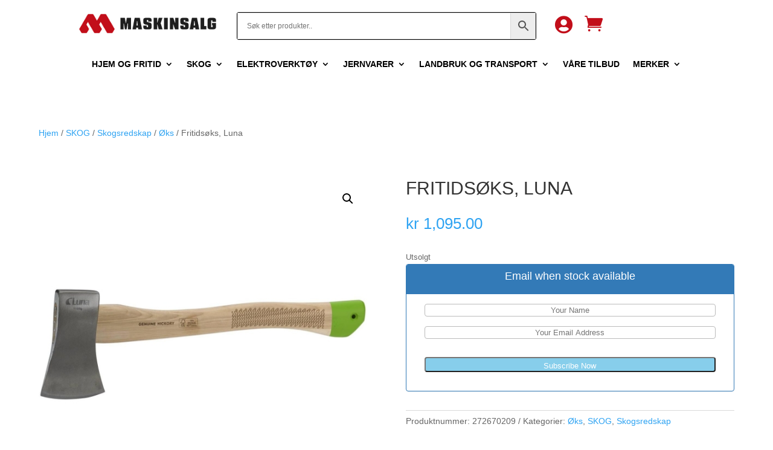

--- FILE ---
content_type: text/css
request_url: https://maskinsalg.no/wp-content/et-cache/global/et-divi-customizer-global.min.css?ver=1762512250
body_size: -401
content:
.woocommerce a.button.alt,.woocommerce-page a.button.alt{border-color:#555!important}

--- FILE ---
content_type: text/javascript
request_url: https://eu1-config.doofinder.com/2.x/57b94bd0-96c5-4a0f-8778-2a6e6935ab92.js
body_size: 688
content:
(function (l, a, y, e, r, s, _) {
  l['DoofinderAppsObject'] = r; l[r] = l[r] || function () { (l[r].q = l[r].q || []).push(arguments) };
  s = a.createElement(y); s.async = 1; s.src = e; _ = a.getElementsByTagName(y)[0]; _.parentNode.insertBefore(s, _)
})(window, document, 'script', 'https://cdn.doofinder.com/apps/loader/2.x/loader.min.js', 'doofinderApp');

doofinderApp("config", "store", "57b94bd0-96c5-4a0f-8778-2a6e6935ab92")
doofinderApp("config", "zone", "eu1")

doofinderApp("config", "settings",
[{"vsn":"1.0","apps":[{"name":"layer","type":"search","options":{"trigger":"input[name='s'], #woocommerce-product-search-field-0, #woocommerce-product-search-field-1","zone":"eu1","url_hash":true},"overrides":{"autoload":{"mobile":null,"desktop":null},"layout":"Fullscreen","custom_css":{"mobile":[""],"desktop":[""]},"custom_properties":{"mobile":["--df-accent-primary: #c30d18;\n--df-accent-primary-hover: #AB0B15;\n--df-accent-primary-active: #930A12;"],"desktop":["--df-accent-primary: #c30d18;\n--df-accent-primary-hover: #AB0B15;\n--df-accent-primary-active: #930A12;"]},"search_query_retention":true}}],"settings":{"defaults":{"currency":"NOK","language":"nb-NO","hashid":"9ad6b11146a49653b07cd3de1465f3db"},"account_code":"162b4b275c63d7a68eb56adc754e8d","search_engines":{"nb-NO":{"NOK":"9ad6b11146a49653b07cd3de1465f3db"}},"checkout_css_selector":null,"checkout_summary_urls":[],"checkout_confirmation_urls":[{"value":"/order-received","match_type":"contains"}],"sales_api_integration":null,"require_cookies_consent":false,"page_type_mappings":[{"id":290314,"type":"category_pages","match_conditions":[]},{"id":290315,"type":"home","match_conditions":[]},{"id":290316,"type":"product_pages","match_conditions":[]},{"id":290317,"type":"shopping_cart","match_conditions":[]}],"register_visits":true,"register_checkouts":true,"ga4_integration":false,"integrations_list":[],"platform_integration_type":"wordpress"}}])